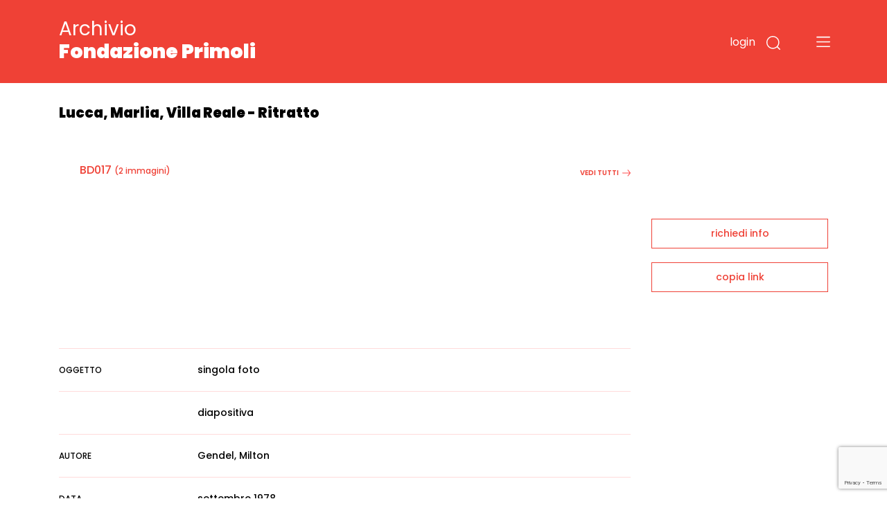

--- FILE ---
content_type: text/html; charset=utf-8
request_url: https://www.google.com/recaptcha/api2/anchor?ar=1&k=6LfHPCcpAAAAAL-B5emRlaLWKobFgBWX_-WB5JcF&co=aHR0cHM6Ly9hcmNoaXZpby5mb25kYXppb25lcHJpbW9saS5pdDo0NDM.&hl=en&v=PoyoqOPhxBO7pBk68S4YbpHZ&size=invisible&anchor-ms=20000&execute-ms=30000&cb=b7h67yhgvemb
body_size: 48611
content:
<!DOCTYPE HTML><html dir="ltr" lang="en"><head><meta http-equiv="Content-Type" content="text/html; charset=UTF-8">
<meta http-equiv="X-UA-Compatible" content="IE=edge">
<title>reCAPTCHA</title>
<style type="text/css">
/* cyrillic-ext */
@font-face {
  font-family: 'Roboto';
  font-style: normal;
  font-weight: 400;
  font-stretch: 100%;
  src: url(//fonts.gstatic.com/s/roboto/v48/KFO7CnqEu92Fr1ME7kSn66aGLdTylUAMa3GUBHMdazTgWw.woff2) format('woff2');
  unicode-range: U+0460-052F, U+1C80-1C8A, U+20B4, U+2DE0-2DFF, U+A640-A69F, U+FE2E-FE2F;
}
/* cyrillic */
@font-face {
  font-family: 'Roboto';
  font-style: normal;
  font-weight: 400;
  font-stretch: 100%;
  src: url(//fonts.gstatic.com/s/roboto/v48/KFO7CnqEu92Fr1ME7kSn66aGLdTylUAMa3iUBHMdazTgWw.woff2) format('woff2');
  unicode-range: U+0301, U+0400-045F, U+0490-0491, U+04B0-04B1, U+2116;
}
/* greek-ext */
@font-face {
  font-family: 'Roboto';
  font-style: normal;
  font-weight: 400;
  font-stretch: 100%;
  src: url(//fonts.gstatic.com/s/roboto/v48/KFO7CnqEu92Fr1ME7kSn66aGLdTylUAMa3CUBHMdazTgWw.woff2) format('woff2');
  unicode-range: U+1F00-1FFF;
}
/* greek */
@font-face {
  font-family: 'Roboto';
  font-style: normal;
  font-weight: 400;
  font-stretch: 100%;
  src: url(//fonts.gstatic.com/s/roboto/v48/KFO7CnqEu92Fr1ME7kSn66aGLdTylUAMa3-UBHMdazTgWw.woff2) format('woff2');
  unicode-range: U+0370-0377, U+037A-037F, U+0384-038A, U+038C, U+038E-03A1, U+03A3-03FF;
}
/* math */
@font-face {
  font-family: 'Roboto';
  font-style: normal;
  font-weight: 400;
  font-stretch: 100%;
  src: url(//fonts.gstatic.com/s/roboto/v48/KFO7CnqEu92Fr1ME7kSn66aGLdTylUAMawCUBHMdazTgWw.woff2) format('woff2');
  unicode-range: U+0302-0303, U+0305, U+0307-0308, U+0310, U+0312, U+0315, U+031A, U+0326-0327, U+032C, U+032F-0330, U+0332-0333, U+0338, U+033A, U+0346, U+034D, U+0391-03A1, U+03A3-03A9, U+03B1-03C9, U+03D1, U+03D5-03D6, U+03F0-03F1, U+03F4-03F5, U+2016-2017, U+2034-2038, U+203C, U+2040, U+2043, U+2047, U+2050, U+2057, U+205F, U+2070-2071, U+2074-208E, U+2090-209C, U+20D0-20DC, U+20E1, U+20E5-20EF, U+2100-2112, U+2114-2115, U+2117-2121, U+2123-214F, U+2190, U+2192, U+2194-21AE, U+21B0-21E5, U+21F1-21F2, U+21F4-2211, U+2213-2214, U+2216-22FF, U+2308-230B, U+2310, U+2319, U+231C-2321, U+2336-237A, U+237C, U+2395, U+239B-23B7, U+23D0, U+23DC-23E1, U+2474-2475, U+25AF, U+25B3, U+25B7, U+25BD, U+25C1, U+25CA, U+25CC, U+25FB, U+266D-266F, U+27C0-27FF, U+2900-2AFF, U+2B0E-2B11, U+2B30-2B4C, U+2BFE, U+3030, U+FF5B, U+FF5D, U+1D400-1D7FF, U+1EE00-1EEFF;
}
/* symbols */
@font-face {
  font-family: 'Roboto';
  font-style: normal;
  font-weight: 400;
  font-stretch: 100%;
  src: url(//fonts.gstatic.com/s/roboto/v48/KFO7CnqEu92Fr1ME7kSn66aGLdTylUAMaxKUBHMdazTgWw.woff2) format('woff2');
  unicode-range: U+0001-000C, U+000E-001F, U+007F-009F, U+20DD-20E0, U+20E2-20E4, U+2150-218F, U+2190, U+2192, U+2194-2199, U+21AF, U+21E6-21F0, U+21F3, U+2218-2219, U+2299, U+22C4-22C6, U+2300-243F, U+2440-244A, U+2460-24FF, U+25A0-27BF, U+2800-28FF, U+2921-2922, U+2981, U+29BF, U+29EB, U+2B00-2BFF, U+4DC0-4DFF, U+FFF9-FFFB, U+10140-1018E, U+10190-1019C, U+101A0, U+101D0-101FD, U+102E0-102FB, U+10E60-10E7E, U+1D2C0-1D2D3, U+1D2E0-1D37F, U+1F000-1F0FF, U+1F100-1F1AD, U+1F1E6-1F1FF, U+1F30D-1F30F, U+1F315, U+1F31C, U+1F31E, U+1F320-1F32C, U+1F336, U+1F378, U+1F37D, U+1F382, U+1F393-1F39F, U+1F3A7-1F3A8, U+1F3AC-1F3AF, U+1F3C2, U+1F3C4-1F3C6, U+1F3CA-1F3CE, U+1F3D4-1F3E0, U+1F3ED, U+1F3F1-1F3F3, U+1F3F5-1F3F7, U+1F408, U+1F415, U+1F41F, U+1F426, U+1F43F, U+1F441-1F442, U+1F444, U+1F446-1F449, U+1F44C-1F44E, U+1F453, U+1F46A, U+1F47D, U+1F4A3, U+1F4B0, U+1F4B3, U+1F4B9, U+1F4BB, U+1F4BF, U+1F4C8-1F4CB, U+1F4D6, U+1F4DA, U+1F4DF, U+1F4E3-1F4E6, U+1F4EA-1F4ED, U+1F4F7, U+1F4F9-1F4FB, U+1F4FD-1F4FE, U+1F503, U+1F507-1F50B, U+1F50D, U+1F512-1F513, U+1F53E-1F54A, U+1F54F-1F5FA, U+1F610, U+1F650-1F67F, U+1F687, U+1F68D, U+1F691, U+1F694, U+1F698, U+1F6AD, U+1F6B2, U+1F6B9-1F6BA, U+1F6BC, U+1F6C6-1F6CF, U+1F6D3-1F6D7, U+1F6E0-1F6EA, U+1F6F0-1F6F3, U+1F6F7-1F6FC, U+1F700-1F7FF, U+1F800-1F80B, U+1F810-1F847, U+1F850-1F859, U+1F860-1F887, U+1F890-1F8AD, U+1F8B0-1F8BB, U+1F8C0-1F8C1, U+1F900-1F90B, U+1F93B, U+1F946, U+1F984, U+1F996, U+1F9E9, U+1FA00-1FA6F, U+1FA70-1FA7C, U+1FA80-1FA89, U+1FA8F-1FAC6, U+1FACE-1FADC, U+1FADF-1FAE9, U+1FAF0-1FAF8, U+1FB00-1FBFF;
}
/* vietnamese */
@font-face {
  font-family: 'Roboto';
  font-style: normal;
  font-weight: 400;
  font-stretch: 100%;
  src: url(//fonts.gstatic.com/s/roboto/v48/KFO7CnqEu92Fr1ME7kSn66aGLdTylUAMa3OUBHMdazTgWw.woff2) format('woff2');
  unicode-range: U+0102-0103, U+0110-0111, U+0128-0129, U+0168-0169, U+01A0-01A1, U+01AF-01B0, U+0300-0301, U+0303-0304, U+0308-0309, U+0323, U+0329, U+1EA0-1EF9, U+20AB;
}
/* latin-ext */
@font-face {
  font-family: 'Roboto';
  font-style: normal;
  font-weight: 400;
  font-stretch: 100%;
  src: url(//fonts.gstatic.com/s/roboto/v48/KFO7CnqEu92Fr1ME7kSn66aGLdTylUAMa3KUBHMdazTgWw.woff2) format('woff2');
  unicode-range: U+0100-02BA, U+02BD-02C5, U+02C7-02CC, U+02CE-02D7, U+02DD-02FF, U+0304, U+0308, U+0329, U+1D00-1DBF, U+1E00-1E9F, U+1EF2-1EFF, U+2020, U+20A0-20AB, U+20AD-20C0, U+2113, U+2C60-2C7F, U+A720-A7FF;
}
/* latin */
@font-face {
  font-family: 'Roboto';
  font-style: normal;
  font-weight: 400;
  font-stretch: 100%;
  src: url(//fonts.gstatic.com/s/roboto/v48/KFO7CnqEu92Fr1ME7kSn66aGLdTylUAMa3yUBHMdazQ.woff2) format('woff2');
  unicode-range: U+0000-00FF, U+0131, U+0152-0153, U+02BB-02BC, U+02C6, U+02DA, U+02DC, U+0304, U+0308, U+0329, U+2000-206F, U+20AC, U+2122, U+2191, U+2193, U+2212, U+2215, U+FEFF, U+FFFD;
}
/* cyrillic-ext */
@font-face {
  font-family: 'Roboto';
  font-style: normal;
  font-weight: 500;
  font-stretch: 100%;
  src: url(//fonts.gstatic.com/s/roboto/v48/KFO7CnqEu92Fr1ME7kSn66aGLdTylUAMa3GUBHMdazTgWw.woff2) format('woff2');
  unicode-range: U+0460-052F, U+1C80-1C8A, U+20B4, U+2DE0-2DFF, U+A640-A69F, U+FE2E-FE2F;
}
/* cyrillic */
@font-face {
  font-family: 'Roboto';
  font-style: normal;
  font-weight: 500;
  font-stretch: 100%;
  src: url(//fonts.gstatic.com/s/roboto/v48/KFO7CnqEu92Fr1ME7kSn66aGLdTylUAMa3iUBHMdazTgWw.woff2) format('woff2');
  unicode-range: U+0301, U+0400-045F, U+0490-0491, U+04B0-04B1, U+2116;
}
/* greek-ext */
@font-face {
  font-family: 'Roboto';
  font-style: normal;
  font-weight: 500;
  font-stretch: 100%;
  src: url(//fonts.gstatic.com/s/roboto/v48/KFO7CnqEu92Fr1ME7kSn66aGLdTylUAMa3CUBHMdazTgWw.woff2) format('woff2');
  unicode-range: U+1F00-1FFF;
}
/* greek */
@font-face {
  font-family: 'Roboto';
  font-style: normal;
  font-weight: 500;
  font-stretch: 100%;
  src: url(//fonts.gstatic.com/s/roboto/v48/KFO7CnqEu92Fr1ME7kSn66aGLdTylUAMa3-UBHMdazTgWw.woff2) format('woff2');
  unicode-range: U+0370-0377, U+037A-037F, U+0384-038A, U+038C, U+038E-03A1, U+03A3-03FF;
}
/* math */
@font-face {
  font-family: 'Roboto';
  font-style: normal;
  font-weight: 500;
  font-stretch: 100%;
  src: url(//fonts.gstatic.com/s/roboto/v48/KFO7CnqEu92Fr1ME7kSn66aGLdTylUAMawCUBHMdazTgWw.woff2) format('woff2');
  unicode-range: U+0302-0303, U+0305, U+0307-0308, U+0310, U+0312, U+0315, U+031A, U+0326-0327, U+032C, U+032F-0330, U+0332-0333, U+0338, U+033A, U+0346, U+034D, U+0391-03A1, U+03A3-03A9, U+03B1-03C9, U+03D1, U+03D5-03D6, U+03F0-03F1, U+03F4-03F5, U+2016-2017, U+2034-2038, U+203C, U+2040, U+2043, U+2047, U+2050, U+2057, U+205F, U+2070-2071, U+2074-208E, U+2090-209C, U+20D0-20DC, U+20E1, U+20E5-20EF, U+2100-2112, U+2114-2115, U+2117-2121, U+2123-214F, U+2190, U+2192, U+2194-21AE, U+21B0-21E5, U+21F1-21F2, U+21F4-2211, U+2213-2214, U+2216-22FF, U+2308-230B, U+2310, U+2319, U+231C-2321, U+2336-237A, U+237C, U+2395, U+239B-23B7, U+23D0, U+23DC-23E1, U+2474-2475, U+25AF, U+25B3, U+25B7, U+25BD, U+25C1, U+25CA, U+25CC, U+25FB, U+266D-266F, U+27C0-27FF, U+2900-2AFF, U+2B0E-2B11, U+2B30-2B4C, U+2BFE, U+3030, U+FF5B, U+FF5D, U+1D400-1D7FF, U+1EE00-1EEFF;
}
/* symbols */
@font-face {
  font-family: 'Roboto';
  font-style: normal;
  font-weight: 500;
  font-stretch: 100%;
  src: url(//fonts.gstatic.com/s/roboto/v48/KFO7CnqEu92Fr1ME7kSn66aGLdTylUAMaxKUBHMdazTgWw.woff2) format('woff2');
  unicode-range: U+0001-000C, U+000E-001F, U+007F-009F, U+20DD-20E0, U+20E2-20E4, U+2150-218F, U+2190, U+2192, U+2194-2199, U+21AF, U+21E6-21F0, U+21F3, U+2218-2219, U+2299, U+22C4-22C6, U+2300-243F, U+2440-244A, U+2460-24FF, U+25A0-27BF, U+2800-28FF, U+2921-2922, U+2981, U+29BF, U+29EB, U+2B00-2BFF, U+4DC0-4DFF, U+FFF9-FFFB, U+10140-1018E, U+10190-1019C, U+101A0, U+101D0-101FD, U+102E0-102FB, U+10E60-10E7E, U+1D2C0-1D2D3, U+1D2E0-1D37F, U+1F000-1F0FF, U+1F100-1F1AD, U+1F1E6-1F1FF, U+1F30D-1F30F, U+1F315, U+1F31C, U+1F31E, U+1F320-1F32C, U+1F336, U+1F378, U+1F37D, U+1F382, U+1F393-1F39F, U+1F3A7-1F3A8, U+1F3AC-1F3AF, U+1F3C2, U+1F3C4-1F3C6, U+1F3CA-1F3CE, U+1F3D4-1F3E0, U+1F3ED, U+1F3F1-1F3F3, U+1F3F5-1F3F7, U+1F408, U+1F415, U+1F41F, U+1F426, U+1F43F, U+1F441-1F442, U+1F444, U+1F446-1F449, U+1F44C-1F44E, U+1F453, U+1F46A, U+1F47D, U+1F4A3, U+1F4B0, U+1F4B3, U+1F4B9, U+1F4BB, U+1F4BF, U+1F4C8-1F4CB, U+1F4D6, U+1F4DA, U+1F4DF, U+1F4E3-1F4E6, U+1F4EA-1F4ED, U+1F4F7, U+1F4F9-1F4FB, U+1F4FD-1F4FE, U+1F503, U+1F507-1F50B, U+1F50D, U+1F512-1F513, U+1F53E-1F54A, U+1F54F-1F5FA, U+1F610, U+1F650-1F67F, U+1F687, U+1F68D, U+1F691, U+1F694, U+1F698, U+1F6AD, U+1F6B2, U+1F6B9-1F6BA, U+1F6BC, U+1F6C6-1F6CF, U+1F6D3-1F6D7, U+1F6E0-1F6EA, U+1F6F0-1F6F3, U+1F6F7-1F6FC, U+1F700-1F7FF, U+1F800-1F80B, U+1F810-1F847, U+1F850-1F859, U+1F860-1F887, U+1F890-1F8AD, U+1F8B0-1F8BB, U+1F8C0-1F8C1, U+1F900-1F90B, U+1F93B, U+1F946, U+1F984, U+1F996, U+1F9E9, U+1FA00-1FA6F, U+1FA70-1FA7C, U+1FA80-1FA89, U+1FA8F-1FAC6, U+1FACE-1FADC, U+1FADF-1FAE9, U+1FAF0-1FAF8, U+1FB00-1FBFF;
}
/* vietnamese */
@font-face {
  font-family: 'Roboto';
  font-style: normal;
  font-weight: 500;
  font-stretch: 100%;
  src: url(//fonts.gstatic.com/s/roboto/v48/KFO7CnqEu92Fr1ME7kSn66aGLdTylUAMa3OUBHMdazTgWw.woff2) format('woff2');
  unicode-range: U+0102-0103, U+0110-0111, U+0128-0129, U+0168-0169, U+01A0-01A1, U+01AF-01B0, U+0300-0301, U+0303-0304, U+0308-0309, U+0323, U+0329, U+1EA0-1EF9, U+20AB;
}
/* latin-ext */
@font-face {
  font-family: 'Roboto';
  font-style: normal;
  font-weight: 500;
  font-stretch: 100%;
  src: url(//fonts.gstatic.com/s/roboto/v48/KFO7CnqEu92Fr1ME7kSn66aGLdTylUAMa3KUBHMdazTgWw.woff2) format('woff2');
  unicode-range: U+0100-02BA, U+02BD-02C5, U+02C7-02CC, U+02CE-02D7, U+02DD-02FF, U+0304, U+0308, U+0329, U+1D00-1DBF, U+1E00-1E9F, U+1EF2-1EFF, U+2020, U+20A0-20AB, U+20AD-20C0, U+2113, U+2C60-2C7F, U+A720-A7FF;
}
/* latin */
@font-face {
  font-family: 'Roboto';
  font-style: normal;
  font-weight: 500;
  font-stretch: 100%;
  src: url(//fonts.gstatic.com/s/roboto/v48/KFO7CnqEu92Fr1ME7kSn66aGLdTylUAMa3yUBHMdazQ.woff2) format('woff2');
  unicode-range: U+0000-00FF, U+0131, U+0152-0153, U+02BB-02BC, U+02C6, U+02DA, U+02DC, U+0304, U+0308, U+0329, U+2000-206F, U+20AC, U+2122, U+2191, U+2193, U+2212, U+2215, U+FEFF, U+FFFD;
}
/* cyrillic-ext */
@font-face {
  font-family: 'Roboto';
  font-style: normal;
  font-weight: 900;
  font-stretch: 100%;
  src: url(//fonts.gstatic.com/s/roboto/v48/KFO7CnqEu92Fr1ME7kSn66aGLdTylUAMa3GUBHMdazTgWw.woff2) format('woff2');
  unicode-range: U+0460-052F, U+1C80-1C8A, U+20B4, U+2DE0-2DFF, U+A640-A69F, U+FE2E-FE2F;
}
/* cyrillic */
@font-face {
  font-family: 'Roboto';
  font-style: normal;
  font-weight: 900;
  font-stretch: 100%;
  src: url(//fonts.gstatic.com/s/roboto/v48/KFO7CnqEu92Fr1ME7kSn66aGLdTylUAMa3iUBHMdazTgWw.woff2) format('woff2');
  unicode-range: U+0301, U+0400-045F, U+0490-0491, U+04B0-04B1, U+2116;
}
/* greek-ext */
@font-face {
  font-family: 'Roboto';
  font-style: normal;
  font-weight: 900;
  font-stretch: 100%;
  src: url(//fonts.gstatic.com/s/roboto/v48/KFO7CnqEu92Fr1ME7kSn66aGLdTylUAMa3CUBHMdazTgWw.woff2) format('woff2');
  unicode-range: U+1F00-1FFF;
}
/* greek */
@font-face {
  font-family: 'Roboto';
  font-style: normal;
  font-weight: 900;
  font-stretch: 100%;
  src: url(//fonts.gstatic.com/s/roboto/v48/KFO7CnqEu92Fr1ME7kSn66aGLdTylUAMa3-UBHMdazTgWw.woff2) format('woff2');
  unicode-range: U+0370-0377, U+037A-037F, U+0384-038A, U+038C, U+038E-03A1, U+03A3-03FF;
}
/* math */
@font-face {
  font-family: 'Roboto';
  font-style: normal;
  font-weight: 900;
  font-stretch: 100%;
  src: url(//fonts.gstatic.com/s/roboto/v48/KFO7CnqEu92Fr1ME7kSn66aGLdTylUAMawCUBHMdazTgWw.woff2) format('woff2');
  unicode-range: U+0302-0303, U+0305, U+0307-0308, U+0310, U+0312, U+0315, U+031A, U+0326-0327, U+032C, U+032F-0330, U+0332-0333, U+0338, U+033A, U+0346, U+034D, U+0391-03A1, U+03A3-03A9, U+03B1-03C9, U+03D1, U+03D5-03D6, U+03F0-03F1, U+03F4-03F5, U+2016-2017, U+2034-2038, U+203C, U+2040, U+2043, U+2047, U+2050, U+2057, U+205F, U+2070-2071, U+2074-208E, U+2090-209C, U+20D0-20DC, U+20E1, U+20E5-20EF, U+2100-2112, U+2114-2115, U+2117-2121, U+2123-214F, U+2190, U+2192, U+2194-21AE, U+21B0-21E5, U+21F1-21F2, U+21F4-2211, U+2213-2214, U+2216-22FF, U+2308-230B, U+2310, U+2319, U+231C-2321, U+2336-237A, U+237C, U+2395, U+239B-23B7, U+23D0, U+23DC-23E1, U+2474-2475, U+25AF, U+25B3, U+25B7, U+25BD, U+25C1, U+25CA, U+25CC, U+25FB, U+266D-266F, U+27C0-27FF, U+2900-2AFF, U+2B0E-2B11, U+2B30-2B4C, U+2BFE, U+3030, U+FF5B, U+FF5D, U+1D400-1D7FF, U+1EE00-1EEFF;
}
/* symbols */
@font-face {
  font-family: 'Roboto';
  font-style: normal;
  font-weight: 900;
  font-stretch: 100%;
  src: url(//fonts.gstatic.com/s/roboto/v48/KFO7CnqEu92Fr1ME7kSn66aGLdTylUAMaxKUBHMdazTgWw.woff2) format('woff2');
  unicode-range: U+0001-000C, U+000E-001F, U+007F-009F, U+20DD-20E0, U+20E2-20E4, U+2150-218F, U+2190, U+2192, U+2194-2199, U+21AF, U+21E6-21F0, U+21F3, U+2218-2219, U+2299, U+22C4-22C6, U+2300-243F, U+2440-244A, U+2460-24FF, U+25A0-27BF, U+2800-28FF, U+2921-2922, U+2981, U+29BF, U+29EB, U+2B00-2BFF, U+4DC0-4DFF, U+FFF9-FFFB, U+10140-1018E, U+10190-1019C, U+101A0, U+101D0-101FD, U+102E0-102FB, U+10E60-10E7E, U+1D2C0-1D2D3, U+1D2E0-1D37F, U+1F000-1F0FF, U+1F100-1F1AD, U+1F1E6-1F1FF, U+1F30D-1F30F, U+1F315, U+1F31C, U+1F31E, U+1F320-1F32C, U+1F336, U+1F378, U+1F37D, U+1F382, U+1F393-1F39F, U+1F3A7-1F3A8, U+1F3AC-1F3AF, U+1F3C2, U+1F3C4-1F3C6, U+1F3CA-1F3CE, U+1F3D4-1F3E0, U+1F3ED, U+1F3F1-1F3F3, U+1F3F5-1F3F7, U+1F408, U+1F415, U+1F41F, U+1F426, U+1F43F, U+1F441-1F442, U+1F444, U+1F446-1F449, U+1F44C-1F44E, U+1F453, U+1F46A, U+1F47D, U+1F4A3, U+1F4B0, U+1F4B3, U+1F4B9, U+1F4BB, U+1F4BF, U+1F4C8-1F4CB, U+1F4D6, U+1F4DA, U+1F4DF, U+1F4E3-1F4E6, U+1F4EA-1F4ED, U+1F4F7, U+1F4F9-1F4FB, U+1F4FD-1F4FE, U+1F503, U+1F507-1F50B, U+1F50D, U+1F512-1F513, U+1F53E-1F54A, U+1F54F-1F5FA, U+1F610, U+1F650-1F67F, U+1F687, U+1F68D, U+1F691, U+1F694, U+1F698, U+1F6AD, U+1F6B2, U+1F6B9-1F6BA, U+1F6BC, U+1F6C6-1F6CF, U+1F6D3-1F6D7, U+1F6E0-1F6EA, U+1F6F0-1F6F3, U+1F6F7-1F6FC, U+1F700-1F7FF, U+1F800-1F80B, U+1F810-1F847, U+1F850-1F859, U+1F860-1F887, U+1F890-1F8AD, U+1F8B0-1F8BB, U+1F8C0-1F8C1, U+1F900-1F90B, U+1F93B, U+1F946, U+1F984, U+1F996, U+1F9E9, U+1FA00-1FA6F, U+1FA70-1FA7C, U+1FA80-1FA89, U+1FA8F-1FAC6, U+1FACE-1FADC, U+1FADF-1FAE9, U+1FAF0-1FAF8, U+1FB00-1FBFF;
}
/* vietnamese */
@font-face {
  font-family: 'Roboto';
  font-style: normal;
  font-weight: 900;
  font-stretch: 100%;
  src: url(//fonts.gstatic.com/s/roboto/v48/KFO7CnqEu92Fr1ME7kSn66aGLdTylUAMa3OUBHMdazTgWw.woff2) format('woff2');
  unicode-range: U+0102-0103, U+0110-0111, U+0128-0129, U+0168-0169, U+01A0-01A1, U+01AF-01B0, U+0300-0301, U+0303-0304, U+0308-0309, U+0323, U+0329, U+1EA0-1EF9, U+20AB;
}
/* latin-ext */
@font-face {
  font-family: 'Roboto';
  font-style: normal;
  font-weight: 900;
  font-stretch: 100%;
  src: url(//fonts.gstatic.com/s/roboto/v48/KFO7CnqEu92Fr1ME7kSn66aGLdTylUAMa3KUBHMdazTgWw.woff2) format('woff2');
  unicode-range: U+0100-02BA, U+02BD-02C5, U+02C7-02CC, U+02CE-02D7, U+02DD-02FF, U+0304, U+0308, U+0329, U+1D00-1DBF, U+1E00-1E9F, U+1EF2-1EFF, U+2020, U+20A0-20AB, U+20AD-20C0, U+2113, U+2C60-2C7F, U+A720-A7FF;
}
/* latin */
@font-face {
  font-family: 'Roboto';
  font-style: normal;
  font-weight: 900;
  font-stretch: 100%;
  src: url(//fonts.gstatic.com/s/roboto/v48/KFO7CnqEu92Fr1ME7kSn66aGLdTylUAMa3yUBHMdazQ.woff2) format('woff2');
  unicode-range: U+0000-00FF, U+0131, U+0152-0153, U+02BB-02BC, U+02C6, U+02DA, U+02DC, U+0304, U+0308, U+0329, U+2000-206F, U+20AC, U+2122, U+2191, U+2193, U+2212, U+2215, U+FEFF, U+FFFD;
}

</style>
<link rel="stylesheet" type="text/css" href="https://www.gstatic.com/recaptcha/releases/PoyoqOPhxBO7pBk68S4YbpHZ/styles__ltr.css">
<script nonce="hBdRMI1tZ7mIZTiMHIqnjw" type="text/javascript">window['__recaptcha_api'] = 'https://www.google.com/recaptcha/api2/';</script>
<script type="text/javascript" src="https://www.gstatic.com/recaptcha/releases/PoyoqOPhxBO7pBk68S4YbpHZ/recaptcha__en.js" nonce="hBdRMI1tZ7mIZTiMHIqnjw">
      
    </script></head>
<body><div id="rc-anchor-alert" class="rc-anchor-alert"></div>
<input type="hidden" id="recaptcha-token" value="[base64]">
<script type="text/javascript" nonce="hBdRMI1tZ7mIZTiMHIqnjw">
      recaptcha.anchor.Main.init("[\x22ainput\x22,[\x22bgdata\x22,\x22\x22,\[base64]/[base64]/[base64]/[base64]/[base64]/UltsKytdPUU6KEU8MjA0OD9SW2wrK109RT4+NnwxOTI6KChFJjY0NTEyKT09NTUyOTYmJk0rMTxjLmxlbmd0aCYmKGMuY2hhckNvZGVBdChNKzEpJjY0NTEyKT09NTYzMjA/[base64]/[base64]/[base64]/[base64]/[base64]/[base64]/[base64]\x22,\[base64]\\u003d\x22,\x22w5Epw6xkw6LCocOBwq85w7TCkcKHwrfDq8K7EMOKw6oTQXNcVsKpcEPCvmzCnAjDl8KwXGoxwqt2w6UTw73CsABfw6XChsK2wrctPsOjwq/DpDoBwoR2eXnCkGgyw5xWGBVuRyXDnyFbN35hw5dHw5FZw6HCg8ODw6fDpmjDvzdrw6HCknRWWCfCmcOIeRIxw6l0YjbCosO3wrbDsnvDmMK+woZiw7TDicOMDMKHw5kQw5PDucO2QsKrAcKLw7/CrRPChMOaY8Knw696w7ASQsOgw4MNwrYpw77DkSzDpHLDvQ5wesKvdsKENsKaw40PX2U5N8KoZQnCnT5uPcKbwqVuCCYpwrzDlFfDq8KbTMOMwpnDpX/DncOQw73CnmIRw5fChGDDtMO3w5JIUsKdDcOQw7DCvVZEF8KLw5o7EMOVw6Bewp1sBXJowq7Cr8Ogwq85bsOsw4bCmQ99W8Oiw6YWNcK8wrdVGMOxwqPCjnXCkcOBZsOJJ1fDpSAZw7/Col/[base64]/DtiUtw5Ykw7N9wqnCkjc0w54OwpRnw6TCjsKxwrtdGwFeIH0gBWTCt0LCoMOEwqBGw6BVBcOlwq1/SA1iw4EKw63Dj8K2wpRZJGLDr8KOD8ObY8KYw6DCmMO5P3/[base64]/CpyHCqcOhw5A+OT4Sw61tPcKKYcKJw6HCoF7Csx3CqS/DnsOXw73DgcKaSMOXFcO/w5tuwo0WMEJXa8OjEcOHwpsiU05sAEY/asKWD2l0azbDh8KDwrswwo4KAC3DvMOKXsOzFMKpw57Du8KPHCZ4w7TCuzV8wo1PAMKsTsKgwqbCnGPCv8OKXcK6wqFjZx/Ds8Omw7Z/[base64]/ClillQXLCkxHCtsKKwqDDrcOUw7VwdWnDncOWw63Dhk8ywo0mJ8KRw7/[base64]/CiMKpw7DCtMK3Hg3CkcKiw4DDvsOpKjFackHDrsOXMlHCkgFJwpwDw61cDCnDhMOGwoR+IXEjJMO6w4NbLMKcw5wnEUomGALDkGMMdcO6wq59wq7CmXzCqsOzwppkQMKIQWVRA14sw6HDiMOWWsKWw6nDvjsRZWjCg08qwo9vw63CpXxDTDxvwoLCjAc/aTgVC8O/WcOTwos1worDtijDpiJtw5PDhBMDw43CiB04C8OSwrN+w6/DgsOow6DChsKCZMO4w5XCjFtaw7cLw6NuBMKRa8KFwp85VsOGwoUlwrYARsOPw50bGD/DtsOpwpA/w5QBTMKhA8OMwp/CvMOjah1VcyfCmiLCqQTDg8KVYMOPwqjCt8OnPgQpDTHCuiAwJRNSEMKyw7kYwrodS0UjFMOnwqkDc8O8wrt2RsOJw74pw5vCnAnChihoBMKKwoLCtcKWw57Dh8OJw4TDlMK2w7XCrcK4w7Rkw6ZjKsOORMKpw6Jsw4rCiS5TAmQRBsOaARBnS8K1HxjDiQNle3Uiwq/CjsOIw4bCnMKdeMOmLcKKU25iw6BcwojCq3kQQcKefXHDiFDCgsKEBELCjsKiFcO5Zy9JFsOvC8OsFFPDsBRJwo4YwrclaMOCw4fCs8KMwqrCn8Ojw6pfwqtYw5HCq3DCs8OuwrzCtDHClcOAwq4SWsKFGRXCj8O5M8KdRsKiwpHClzzCgMK9bMK5JUgHw7/Dn8Kgw7wkH8KOw5PCszjDhsKoFsKjw6Jew5jChsOlw7PCtQESw64mw77DhMOIEcKAw4fCi8KLZcO0MAdfw6dAwpNawrnDjTvCtcOeJjMVw7DDosKkVwU4w4DClsOHw6gkwpPDoMO1w6zDnzNGcUrCiQUywp/DvMOQJzHCjcOoQ8KQJsOYwrfCnkwtwpHDgkQ0NRjDi8OQJj0ObwoFwqxcw5xvEcKxdMK9cz4FHi/Dh8KLeCQuwowNw4hLEsONc148wo/Djhplw43CgFZ9wprCgcKLRS1SaGgSFTswwqrDkcOKwp5rwpnDkUnDocKjDMKRNF/Du8KZZsK2wrrCpwXCo8O+XcKqQEvCtz7DjsO6F3DCvynDh8OKTsKVFQg2SggUBFXDlMOQw40ywrJUBiNdw5XCkMKSw4bDjcKxwoPCjDJ+PMOOPVvDowlew6TCjMOBVsOYwpjDphLDlMKcwqtkGcOlwqnDrcK6aCYSTsKnw6DCvic/bV5sw7bDp8K4w7Y8QxnCmsK3w5zDhsK4wp3Ciiw2w4hnw7XDvzfDvMO8ZHJLIWQEw6ZEZMK7w75cRVjDkcK/wqzDlgoFHMKdJ8KawqQvw6d2HsKCFkDDpikRY8OVw5dewooWY31mwptIb0rDsD3Dl8KHw6hQI8O6f2XCuMKxw77CsQ/DrcOow5PCpMO/[base64]/DjhUYLMK+HFXCnsKPw65twohew5w8wp7CiMK5wpzCmVHDpX4cX8OgdCVVXxDCoHgOw7jDnVTCkMOAAx8ew5MkPVJfw5nCvMO3BFDCq2cEe8OEc8KRLMK+SMO9w4x9w6TClnoKBEbCg2HCqUDDh31EScO/w69iFcKMJWAqw4zDvsKFZwZTX8OXe8KawrLDtnzCqAITaXV1w4DCs3PDl1TDhH55DSFOw4jCmxLCs8Oww7Vyw5J9QSRtw7BhTnh6LcKSw4sxw41Cw50fw53Cv8Kew47DrUXDtWfDkcOVWWtCHU/CnMOqw7zCvEbDrXBJciXCjMO+GMO4wrFRasKKwqjDjMKEPcOoeMKdwq51w4l4w6kfwrTCr0vDlWcQTcOSw4Zww45Kd1RPw59/woXDqsO9w6vDu0M5asKGw5zCn1dhwqzDusOpbcOZdUHCh3HCjwDCisK9DXLDvsOxK8Osw5JaDhUQUVLDuMOvdG3Dp10FfxABPQjDslbDvMKoF8KnJ8KUXlzDvDfCrg/Dpk5NwoAWXsOUaMO/wqrCnVkxFHDCvcKUJQlYw6hwwqwQw7U7SzMuwrc+OlTCo3fClWh9wqPCk8KPwrdsw7nDpsOaZW81ScK6R8Owwr1ncsOhw5hBPXEiw6fChiIjdsObWsKgIMOkwr0KOcKMw73CvzkuIh0QdMOQLsK1w4ciHUnDllIAD8OBwrPDlFHDt2J6wqPDuzbCjcK/w4bDmQkVfFxXUMO+wp8SD8KowqjDrcKAwpXDlkA6w7RfL0RoPsKQw47Ci3YbRcKSwobCqWVgAkDCkWoaXsOiOcKpRz/DvcOhdMKlwpEYwpnDoDDDihdrJQRDdkTDpcOtTnnDg8KkDsK/[base64]/[base64]/[base64]/CvVdGfH3CsMOOSBoRfsKew4EDPVfCs8OQwrjCpjtKw7AzYnQswpIaw7rCpMKOwrQjwrfCgMOvwqt0woAgw5x3IkTDpjJOMBNhw7EjfF9DBMKrwpXDkSJSYFkXwq3DusKBBVEGMQUlwqzDkcOewrXCk8OHw7MTw4LDl8KawpNOX8Oew7/Dq8Kbwq7ClnRWw67CocKoM8OPPMKmw5rDl8KbV8OWbnYpTBXDiAp+wrEvwqzDmw7Dv27CtsKJwofDpjbCtMOaGy7DnC5qwpgPNcOwJHrConrClnRvO8O4EyTCiDB3w4LCqQAQw4PCg1XDpklOw5hcfDg8wocWwohUQTPDomI6cMO/w7ZWw6zDtcKoX8O6c8Kyw6zDrMOqZHBmw57DhcKHw41Nw67DsHvCmcOmwopfwrBXwozDjsO/w6NlaSHDuA4dwo8jw6HDqcOiwrU+OFdqw5cyw5jDl1XCrcOmw5R9w70pwrMuUMO7wpbCnFRIwoUdNk0Qw4XDq3jChg9rw4EEw4/[base64]/NsOZImPDusO0d2zCk8O/w5/Cj8O8J8KPNcKGXHU+GxHDm8KsZRXCqsKgwrzCt8OyZH3Cp0MYVsKVIXrDpMKqw4oxcsOMw4hFUMKaR8K0wqvDscKiwqHDscO0wpl6M8ObwqYEdiEkwqDDt8O7EE0eRx1Uw5YxwrpTIsKAIcK/[base64]/DrTXDl1BcB8Knw5bCq8OTw4TDk8KkC8Omw7XDj3fCosOOwoTDi0QgDMOMwq9Gwrglw75/wp0qw6kowqlfWFlvEMOTYsOYw7URfcO8wqbCq8Kcw5HDnsOkG8KKP0fCu8KiDXRWBcOHIWfDg8O7P8OdDjsjKsOIBSYQw6HCvGQWRMKuw5YUw5DCpMOXwqjCv8K4w6/CsD/CpAbCkcKrI3VFbxV/wrPCqXXDvXnChRXDtsKvw5YSwqs1w65vAUlcd0PCrkoNw7A/w55NwoTDviPDk3PDuMK6Dghyw4DDmsKbw7/[base64]/wrHCizvDmcO5ZiHDqcKzJVbDhjHCiBkUw7HDggcdwqAnw7fCg2ERwp4tSMKlBsKAwqbClj0ew5PChMOYdMKnw4Muw5xnwq/DuQdWNg7ComTCscOww6DCl0zCt3I+NVgVCcKswrdPwqbDpsK3wq3CoVTCpVURwpQEYsKBwrjDhMKyw6HCrh8UwpNZMsK1wq7CoMO8UFwywoIgBMOoeMKnw5wNfyLDtnoTw7nCucKuZW81eDbCo8OLT8KKw5bDo8KIJcKTw6VuNcOmVAjDu0bDnMKvTsOkw7/CnMKcwo5GTT8Rw4QMfTzDpsKuw75pATbDpAvClMKHwpw1eixYw4PDoCN5wokYFHbDmsOMw4TCgWtuw6BtwpfCnznDtV1nw5vDiy3DpcKpw7wXasKpw77DnE7CljzDkMO/[base64]/DjCrChmFAFMKxwqfCmRnCusK3CMKoPcKzw5MRwqJnD0lzFGvDisOTE2DDg8OTwobCpsK4OUcLQsK6w7QrwpfDpVkES1pvwoQnwpAYL1sPKsO1w782e1DCoxvCqgY/w5DDt8Oaw6Y/w47DqDQUw6zCvMKrRcOaMGkqWnsqw7HDrTTDnWtEdh7DoMO9ZMKQw6IPw7dYIcOPwoHDnxjDqkt2w5INRMOLQ8Osw5zCpHp/wop+UiHDmcKIw5TDlVDDscOowq5yw6wIDlLCi2l9VmHCnk/[base64]/DkMKpw7bDq1BgK8KyJcKlw4vDsUrDt8OhRcK3w4PDisKdAFpDwrzCqnjDrj7CoG1vf8Oae3ldYcKow5TCn8KeOkDDvSzCiTHCjcKtwqQowrEDIMOXw5rDgcKMw4Ebwr80GMOPOBs7wosHKXXDqcKID8O9w7fCsj0TNgjDojPDgMKsw5LChcOPwr/DlioNw7HDiBTCicOswq03wr7DtlxSfsKuAsK5w5rCosO4KQrCs2dkw43CuMOEw7dqw4HDgkfDqsKgQCFBLRYLQA8yVcKWw7jCqhtyQ8O7w60WKMKCP3bCksKbw53Dn8KXwqNOLFcMNFltej1sCsOAw58vCwnDlsOpBcOow6IuflnDkj/ClF7DhsKWwo7DmgdmWlMMw7hnMwXDrgRhwqcWO8Kpw6XDtWvCv8Oxw4FdwrTDpsK5XcOxPGHDlcKnw5vDq8OvD8Oyw6XCocO+w4Yrwp5lw6h/wofDisOdw58Sw5TCqsKZw43CvBxoIMOmecO4TE/[base64]/DtlbChBbCtkPDgEzDpMKdbT0Mw48pw6YGE8KwU8KgAS1sFhrCqAXDrzLCk2/CpmfDmcKwwqZSwrfDvMK0EknDrQjCvsK2GADCv2zDjcK1w7A9FsKuHlRmwoPCjWXDpCvDo8KvBMOewqjDpA8DamPCvg/Cm2XCqA4BYXTCucOtwo9Aw7DDusOoXx3Cr2YDHkfClcOPwozDkhHDpcODGSHDtcOgOn9Bw6dEw7XDr8KyYh/CtcO5MEwwQ8KZYgXCmhXCtcOaMzvDqwMsNMOMwrrChsOnKcOEwp7Cp1sQwodOw61yDCTCiMOHBcKAwploFG9MCjNiAsKDDSZcSQDDsSVfLRJiwoLCvC7CiMKWw6vDksOSw7MYLC/[base64]/DnsORw4TDgTHDm8OkWsOMw6k/NiVJcDHDhycYwpvDgMOWQRvDg8KrPxJgYMKDw6PCtsO/w4LDmRDDssOLF1HCqcKuw6AIwrjCnRPDjsKdCMOvw69lFjQnw5bDhzxzMELDtABmRBYPwrsew4rDnMOewrUvEiElMDc+wrXDpkDCtG8vNsKfUDXDicOuZTPDpAPDqMKTQxRhfMKHw5jCn18fw7TDnMO9acOSw7XCl8O6w7tKw5bDnsK0TyrCpGxkwp/[base64]/w5oFwq8VfBPCrmLCoTEiwotGwojDqsOJwrrCvMO7BjF1wqw1QMKdXHoZIBfCqEscXQB8woEoV2xnY2R/S2NONREWw4QdEWjClMOcUsKuwpfDixLDocO6TcK7TzVEw43DrMKdQUIHwrkwasOGw7XCqiXDrcKgcCfCssKRw4DDjMO8w6I/[base64]/CuMOGwq7DhUITU2PCiMOEw4rCm8OtwrjCixFhwpHDkMKswrZjw7h0wp0hNgw4w4zDkMOTARjCnMKhUy/[base64]/CssKYDgHCpcO/W2fDig8PwqkZFMKdCsOdPsKzwoAew4/Ct3dzwp1pwpoqw7VzwqdTVMKhM0RXwqNpwod6FA7CrsOEw6/CpyNcw6dWWMOBw5XDucKBdx9QwqvChWrCjgbDrMKNaTwDwrLDvGYjwrnCrQlfHGnDjcOfw5kmwp3CgMKOwqoNwo9AIsOqw5nCiX/CmcO9wrvDvcOOwrpBw74hBSPCgAhbwopYw7tGKyPCtQUfAsOFSjsTex/DhMKHwpnDqnjCqMO7w4ZAFsKMDsKiwq45w6rDhcKeYMKPwrhPw7Ncw75/XkLDuhl4wpguw5ERwr/CqcO/FcOew4LClDwAwrM9ZMOxH2bCm0IVw64/GlQ0w7TCqkBhRcKnacKIQMKpDsKTV0PCqCjDhcOAB8KSPiDCh0nDscKnPsOEw79sf8KMDcKdw4TCocObwpALOMONwqnDuRPCrcOVwr/DscOKHEw5HynDuWnDnQMjA8OXGCDDjMKBw48fKC1HwpnCgMKIXjTCnFpmw7PCrD5tWMKXf8Ohw6BLwrRXYllQwoPDvRjCosOHW2wgWUYbGmTDt8O+ETLCgRHCuksnT8Ocw77CrcKTLEdPwosXwqPCizYaRF/CrD1Cwp5dwplibAsdJ8Ozwo/ChcK8woFhw5TCr8KPJAnCpsOgwphowrzCk0nCrcOcHFzCv8KRw6d2w5YNwpTCr8KKwrkzw5TCnHvDusORwrVnGhjClMKjPDHDgnJoWVDCt8O0dsKBYcO+w4lZF8KCwphQZWdBCQfCgyVxOThbwqBcc3c/Tz41Pjwkw6AXw78UwqE3wrfCvgUuw4g5w6tgQcOMw68qDMKDKsOjw5BowrBga05WwqRFJsKxw65Sw5PDo3NGw4NkVcK1fWlIwp/[base64]/B8KcC8KwwrQyc2nDrsOxLcOnYh/Dt3fCscKDw4LClm5EwoMBwrIDw4DDtinDt8OCFSN5wpwGwp/CiMKTw6zCosK7wpJ4wojCkcKLwonDicO1wr3DjE/DlHhePG9iwo7Dk8OZwq0xT1oyVxjDgwEFNcKsw7kNw7/Dh8KKw4PCvcOlw6wzw4YbSsOZwrADw617LMK3wpTCvmLDisOFwpPDuMKcIMKXaMKIw4piIcOSVMO0aGfCkcKQw4DDjhLDrcK7wqMWwo/[base64]/CvzzDnW/ChcOmw69VP0JmIcOnwrE1NMOAwpPDmcOIUmjDusOWSsOiwqfCuMK4aMKLHw0vUAPCssOvWsKFZUVZw4/DmhYaPsO9CQtXwozDhMOTSmbCsMKyw5Q2BMKTbcOLwpdDw6hEcMOCw4QbIQ5cSllydkfCrMKmFMKeE3/Dt8KgAsKOQ1ohwrLCv8OEa8O3VirCqMOow7A/J8K5w51gwp8BDCNpCsK9FXzDs1/Cs8O5JMKsMwfDoMKvwrdBwpEiwrHDvMOBwqfDoSoEw44MwpQidcKmAcOGQxYRJMK0w4bDmSZpKH/[base64]/[base64]/fMK1Vjx3QMKSw6nDn8Oyw47Cr8KZciltUMOfAHV/wpvDqcKnwrPCqcKKPMO8TCltTDYJclhdVMOZY8KWwoHCrMKXwqcNwonCucOiw4BYUsOQYsOPe8Oqw4pgw6/DjsOgwoTDgsOJwpM6IWrCilfCt8Ofej3Cl8Olw5bDgRbDh1fCkcKOwpt9K8Ofd8O9wp3CryPDrAhLwqrDt8KoUcOUw7TDsMKGw7pSSsKow43Co8O8D8Kzw4UNLsKiLRjDlcKiw6XCoxUkw43DlsOUbn7DsVjDkcOBw6Vlw7ggdMKtw61/PsORSBbDgsKPBRLDoHTDqV5QbsOoNULDp0rDtAXDjy3DhGHCkV9QfsKJT8OHwrPDvMKkw57CnyvDmhLDv07Cs8Omw4xYak7DsgLDnE7CoMOWG8Ozw4tEwoQ3fsKSc3d6w6JYSUNlwq7ChcKnMcKNEz/DiGjCqcOWwqTCuAB7wrTCt1/DilgaOgvDhkMjcDvCr8O3A8O5w4kPw5Uzw6AZYRFuFnrCvsKQw7fCmE9hw7zDqBHDtBTDl8KOw7I6EDIJcMKQw6HDn8KjTsOEw7RWwqlXwpgCGsK+wrE8w58KwqkaN8OPF3hVGsKpw6wNwo/DlcOqwqYCw4DDqg7DjBLDp8OWXS88B8OnYsOpYQ85wqdswqtCwo0TwrASw73ChTLDmMOGMcOKw5FEw7jCt8KyccORw6fDkQBfSw7DmyjCpMKyK8KVPMOuEwxSw6U/w5XCkl0DwrnDuV9NDMORMnXCkcOAJ8OPaVRbFsOaw7sJw7kxw5fDmBrDky12w4YRQEHCjsOuw7jDscK1wqEPa3kZw5lkwoHDhcO0w484wqYAwo7CnRk3w693w4hnw5Yiw4hlw6PCnMKTQlnCuXNZw7RqeyAhwp/CnsOlA8KrFU/DncKjWMKkwp/[base64]/DjmbCqipVYcK9fMKkwrrDicOGw5QBwpPCncKew7xfTSV9Lg5Xwpljw4LDh8OlTMKnBxPCv8KgwrXDvsOHCMOVXsOCGsKDKsKIflbDjR7CmFDDo1fCt8KELk3DrA3DncO4w7lxwpnCiCYtwp/CqsOpOsKdTn1han8Rw4ZdfcKLwofDnFtccsKCwrBwwq0pV1/DllVBZT8jIBbDt15jQGPDghDCgwFbw47Dkmtaw4nCi8KIdVlzwqLCrsKUw7RTw7M8w4FeaMOVwprCqQTDpFHCg29jw6fCjD3DgcKew4FJw7weGcK0wo7CiMKYwoJ1w4Faw73DhhnDgQNIbCfCscOQw5/Cm8KdOMOGw6TDn0XDicOrZcKuM1kaw6HCksO+PlcSTcKdZRIdw7ECwpsbw54xeMO+D37ChcK8w6EuS8O8WTtkwrI/[base64]/CqCHCtkrDmhzDjDZ7AMKkNX55PCgdwpVHJ8OBw6c+QMKYbA0jLm/[base64]/bsOtesKCOMO7w4E+wo9PwqjClMK+w5AwOWjDl8Kzwo8NLijDiMOQw7XDjcO1w7dWwrxMRwjDpyDCgQDCocOTw7vCgwkhVsK0wp/DontWCDbCmz0Owq1gLcK1Ukd0QF3Dh1Npw4drwpDDrjbDu141wotEC0zCvGPCl8KIwrFeNiXDjMKcwovClcOew54ne8OdYS3DuMOoBR5Lw5Y/cEBGa8OCFsKKIWvDtmU4HEvCn3Nsw6VFP2jDssOnK8OewpvDtWrCrMOMwofCucK9FTY2wpjCssKDwrwwwoZ+W8K9KMOEMcOxw4JCw7fDh0LCisKxQkvCtjbDuMKHW0bDh8OlecKow7LCmsOgwqglwphbYFDDvsOgJzoPwpHClVXClV/DmgprEjdJwoTDuFdgCGPDiBbDq8OFc29yw4NTKCA7X8KEW8OHHVfCvnHDkMOTw4EiwoRSZF5sw64Qw4nCkDjCmWI3HMOMBV8xwpxPeMKeAcOnw7HCsCptwr1nw6vCrmTCsFTDisOMN3HDlgbCs1Vqw6QlcSrDlsOVwrF3DMOtw5/[base64]/DjxnChsKAwoUswpPDtnDDhsKWwrzDmMO2wr/CsMO8fMKRLMOjWUUPwpwTw5xnCk3DlH/ChmXCqcOCw5sFasKuV2cfwpwaAcKXFCUsw73CrcKaw43Cn8KUw58tQ8OCwoPDjkLDoMOpQsKuE2zCosKSUzvCrsOGw4l/wpLCssO7wowPEhDCkcKDHj9mwoPCiyZawpnCjgJTLGokw6sOwoJWV8OSPVvCv0vDqcO/wp/CgDtrw4PCmsKow5bCksKEacKkADHDiMOPwrXDgMO2wodmw6TCizkAXXdfw6TDucKyAg8XLMKHw58eVXbCrsOjI1/CqllCwo4/wpF+w6xkPjIaw7LDgMK/SgLDnBMJwqHCuDZwUMKKw77ClcKuw4Bpw4Z8V8OnAivCoCfDnGhkCMOFwpIrw77DtxB/[base64]/w7fCiCPCkMOVIEUQGAN5c1rDr2xmw7TDq1TDrMOGw5rDrBLDgMO0R8OVwpnCg8OjK8KLBjzDsgp2esOhHkHDqMOuRcKjH8Ktw5nCs8KZwo4IwqPCrFTCkwR3dSlEWGzDtG3Cv8O8WMOIw53CqMK/wp7ChMOKwoJ2VFI1BRsuGmoDYMORwoDChgHCn1Y+wqE7wpXDssKZw4UywqHCmsKOcTU7w4g5bsKUfiXDuMO5WMKIZy5pwqzDmwrDqMKNTmEGO8OjwoDDsjFewrTDu8O5w592w6bCqQV9DMKWSMOHL3/Ds8KwH2x9wp8EUMKzBUjCpUYpwpglwodqwodcal/CkgjCnlTDtwbDgnTDucOrMjh5XCQkwrnDmn8vwrrCsMO8w6cPwqnDpsOgcGgow4BKwpN/UMKOAHrCpk/DksKdZU1qNFHDkMKXIyDCrFccw4Irw4YxKCghG0zCgsKLRmfCvcKbQcKfa8ObwogORMOEaksGw7bDoWrDozorw5cqZitjw7RrwoDDglHDnDE/VxF0w73DlcKSw689woABMMKhwp4QwpLCksK1w4jDlg/DhcKcw6vCqmw1NCPCk8Ofw7lbasOIw6FDw4/ChiRCw6NiYlAlHMOHwrZ9wqLCksKyw7BYX8KhJsOXd8KGbFBgwpNUw6fCucKYw67CrEDCp2FfamJyw6bCkgRGw6lPUMK1wqZ2EcOzPz5yXnITQ8KGw7nCgg0bBsKswp17ecOTAcK+wrPDnHUOw7DCs8Kewq4ww5IfU8OwwpHCnTnCjcK8wrvDr8O9c8K3US/[base64]/DuMK2woPDrU0twrF5wpbCp8OyHcKjwonCoSUQMg5pQ8KWwqBJRjovwoRAM8Kbw7DCpsKvGgvDlcOKWMKSRMKROEsiwqDCo8KzeFHCqMKNIV7Cu8OhRMKuwpl/[base64]/[base64]/DpMO3w54je39bwpbCl8KMTWzDmcKFCcKjKjvDonUlFDHDgcKpVkB/PsOpMWPCsMKKK8KJJSzDs24kw4jDh8O5OsOKwpHDjivCj8KkUULCt2lYwr1QwpNGwol6acOCGX4ZSjI5woBfIGvDpsKOYsOswrXDhsKswoJXAh3DtEfDpUJJWQzDlcOsHcKAwo4SesKePcOQRcK1wrs/TDszWCXCkcObw5ccwrjCk8KywoM0wrVRw69pO8KVw68QW8KVw44aG0HDlQFDMhHDqELCoBl/wqzCuRHClcKPw77CkmZNZ8KHC3RTb8KgBMK+worDjsOVw4svw67ChMOKakvDgmFuwq7DrkhfUcK5wrVYwonCqwPCoVRXUCk6w5/[base64]/RFYvMjTClV3CqWvCjkTDt2IGJsKaM8KYwqbCqxnDu3DDq8KFWzjDqsOzJMO9wrjDr8KSc8OhOcKGw40BP20hw6fDm3zDssKZw4PCjD/CmlrDhRdqw4TCmcOSwpQ9VMKMw7PCsw/DiMO9PgPDqMOzwqMkVwdcTsKdFxM9w5BVbsKhwpfCusKCcsKOw7TCisOKwr7CmDEzwrl5wrpcw4/Dv8OMHzXCnlTDuMKibzZPw5hPwrYhLcKcSkQ+wp/DvMKbw64UPVs4fcKyHsKTd8KGYzI2w71cw5lWaMKqJMO0IcOKXcOzw6pzw4TClcK9w7zCi3E+OcOZw4Ilw53CtMKQwrsSwqBNDndoXcOxw6gxwq8EUw/Dj3zDqcObPzXDisO4wq7CmBbDvwNYVjYGPGrChVLClsK2cARCwrDDlMKSLQo7MsOON3IJwo9qw7crAcOMw77CvBgywrMMBHHDiGzDv8Ozw5UVOcOvVcOtwqMDQCDDpMKKwo3Dt8Ksw7vCncKbfz/[base64]/DlMKfCSXDtQBLWcO/[base64]/ChsOTEjoqe24JMcO8QsKnK8Ksw6nCn8Kewow5wrJcWEbCtsKdFycYwqfCt8K5cCgNZ8KaFn/Cr21VwoVAYsKCw70rwps0I2JKVTgdw6sLNMONw7fDqCk0fjbDgcO+QFvCsMOxw5lRIk5vBWDDtFXCtMOTw6HDhsKQAsOZw6kkw4DCk8K/DcOdIcOsLk9Aw7NKMMOpwppuw63Cm1TCpcKeHMKbwrzClkLDkUrCm8KselFKwrofUyTClVHDmi7CvMK2EnZywpzDvm/ClsOYw6PDucKqLDpSTMOHwpHDn3jDpcKUCzh3wqMbwofDswTDgzBhD8Osw7jCqcOjHUfDtMK0eRrDsMOmTCDDvcOnRGrCn2dpD8K/RcOjwrnCs8KdwpbCllLDhcKbwqF/W8OdwqdlwqbCiFnDrC3Dj8K/HhXCsibCiMOsMmLDi8O8wrPCjkNdBMO+UlLDkMKqacKOcsK2w5FDwplswqHDjMKnwoTCs8OJwrcmwpfDisOEwqnDtkHDgnVQXAxsYRliw6p/esOjwqUkw7vDj34fUG/DiU8bw4hIwrxPw5HDtizCrHAew6zCkWURwo7Dm3rDmmtJwq9hw6cHw7ZNZXHDpcKge8OkwrvCvMOLwoR3wqBNdRQvUzcyd2DCrTgSX8Oyw6rCv1EmFSjDnQAZZsKNw4LDgsOqa8Ovw6xewqwgw5/[base64]/[base64]/w5NkwpDCtsOca0JRw7zCncK1I07DucKHwqzCmjfDlMKHwrEGM8KYw6V6fj7DlsKzwoLDsh3CryjDjsOYJSbDnsO4Y1DDmsKRw7N/[base64]/Cnw3DnTMDw6Nww4/DjMO9wqs5B8Kkw4XCksKrw7YYDsKTeMOBJWfCpDfCgcKsw55TFsOMbMOpwrYab8Kewo7CjAYAwrzDpj3DvFgBMg0Iwph0ZsKUw4fDjmzDmcKew5nDmic4JsOgHsKYPFTCoxrCpR82ITrDnk1JI8OfDTzDmcOswpEWNEXCi0zDpQPCtsOSOsKrFsKFwp/Ds8Oyw6INNkNPwqnDp8KYIMOBL0UFw6g+w4fDryY+w6TCh8K1wqjCl8Ogw48vUEVPH8KWacO2w6bDvsKQMRbCncKWw74iKMKzw5EKwqsgw7XCtsKKHMKyC0tSWsKQahTCtcKUAFtbwpdKw7t6fsKSWcOWXUkXw6UWwr/DjsKgQXDDqcKbw6TDj0kKO8OEfkoVGcOGNCfDlcKhJsKKZMO2Cw/CmW7CjMKCZl0YYVdxwrA6MzQ2w6vDgz7CoQLClDrCsgMzNsKZFis+w4Ijw5LDu8KKw7XCn8OsZyIIw4DDnAMLw5lXZmZ6aCvCrybCuEbCs8O8wosww7jDmcO9w7IdBSk4CcOgw5/CmXXDlWrDpcKHHMKkwqnCmkrCtMK8IsKsw7MVBQQjfsOFw4tvJQnDrsOlDcKQwp3DoWosbwDChREQwoh4w5/DvA7DnBoawprDkMK/w5FHwrHCoDUgJcO7KUAZwpokRcK2YT3DhMKGZFbCoVw/wrVnRcKnLMO1w4ZjRsOaXjrDjGlWwqdUwop+SHlxY8KgScK8wqZTYMOAHcK4OmVyw7fDojrDvcOMwoh0C005QCkcw4jDmsO+w6PCisOKdz/CokU2LsKnw5woI8O0w6fCnj8Ww5bCjMKINgRVwoQIdcOJdcKrwoBvbUfDuzwfTsOKDFfCtcKzO8OeSwDDvyzDhcO+RFAPw4JVwp/CswXCvhDCpRbCk8O5wrTCiMKnY8OEw78QVMO1w4wYw6pzc8OTTCTCiVh8wovCpMOHw4XDiUnCu1DCnkZLE8OoRsKmVC/[base64]/DrsKMw57CtsKRwrkwBMKUw7LDrzgDB8KPwp4BTkxoV8OFw5ViMx5kwrkmwodhwqXDm8KvwptHwrIgwo3DnmAKYMKrw57DjMK7w7LDolfChsK/H1kCw4I+NMKkw55RKF7CmkzCpAsEwpbDsSvDn0vDkMKYTsOLw6QDwoHCjFTDoVLDgsKhOAjDisOsUcK6w7zDgjdHdmvDpMO9bVzDp1Rgw6PDscKQamfDlcOlw5sawo4tbcK4bsKLJm3CilzCgCYHw7FFZGvCjMKHw5/ClcK2w5vDmcKEwppww7FDwoDDoMOowqzCncOgw4IKw4PCi0jCsVJCworDh8K1wq/CmsOpwqfDmMKjAjfCk8KsW1IJKcKIFsKsBVXCo8KKw6hjw6zCusOXwrHDsRlDUcK8HcK9wqnDt8KiPUnCnxxHw5/DhMK8wrfDisKkwqILw6YswrzDs8Odw6zDlsKlBMKkQzvDtMKoDsKXWnjDmsK9NVHClMOEGG3CncKlZsODacOBwrI9w7QVwrZGwrfDoj/CmcOIVsK6w6zDugfDhCk/Cy7CqF4LRE7DpSPCmxnDmRvDp8K3w69Hw4nCjsOfwqYsw58mWW8ywogxSsOOasOsGcKMwoEZw4gAw7DCkU7Dl8KrTsKAw53Cu8Obw7ldR23CkhrCoMO2wqDCpRoaZAlnwpZ8JMKdw6BpfsOVwotowrxyf8OdAQthwrPDmsOCLcOawrVidELCmgPCixbCq3IDaBLCqm/CmcOzb1oew5RnwpPCpht9XjI4SMKYLSTCp8OkJ8OuwoVpW8OCw6w2w4rDvsOgw40hw4gyw6MeV8Kaw6YuAnTDiwV2w5g8w5fCpsODIDMTcMOWVQvDn2rCnyFADxMzwod4wqLCph/DogjDtUNowoXCmH7Dgihiw4UMwoHCuhLDicKmw4AbDEQ5O8KFw53CisO2w6/DhMO2wrnCukcLR8OiwqBcw6bDocKSDUl4wq/Dp38gacKUwqfCo8OgBsOnwrcVCcOlFcOtRHdAw5YgPMOzw4fDuRjDucOrBh1QZTRCwqzCrgBZw7HDghpVAMKjw6lfFcOAw6bDkQrDjcO5wqDCqUl7cXXDocK8DQLDkE5leiDChsOnwqXDucOHwpXCvRvCuMKSAh/CnMKxwoUkw5bDuWRww7wAGMKWRsKWwprDm8KIYml0w7PDkSgTczx+PsKhw4VUdsKFwq7ChVzDkhR8VcOvGR7CnMO8wpTDs8OuwpbDqVpCYAcpWwlSMMKDw5xEb2/[base64]/CiMKqGsK3worCgcOUXizDizbDoVfDjMOdecOWU8OWV8OIwpErUcODwrHCh8OtfRjCljIPwqrCll0DwqNCw4/DhcKnw7Y3BcO3woLDgVTDgD3Ch8K2LlUiYsOHw4PDucKyRnYNw67DlsKJwr1IF8Oww6PCpnwKw6nDuAkpwq/DtjoiwpFyJcK5wr4Kw4l3SsOHVGLCuQFdfcK8wqLCsMKTw5PCtsOLwrZFUBvDn8OKw6jCnQVGWMOWw6psY8O5w5ZXbMOqw5LDvCRqw5g+w5XChHxcbcODw67CsMKnLMOPwpTDscKkcsOtwpbCsgdoc3wpQS7CqsOVw6g/PMOjLw5Vw6rDqGvDvh7CpH4GdMKCw6ocXcOuwqo8w6rDtMOdCWXDrcKEQH/CpEHDisOFTcOiw5fCjXI7wqPCrcOWw6/DscKYwqPCgnQdB8O0CQt9w7TCp8Okwr3DpcOAw5nDrsKNwppww51OZ8Ovw7LDvR9WenYNwpI4KsKJw4XDkcOfw75uwpnCl8KfMsOswqbCvMKGalXDosKEwqkSw4gpw4R0TH5SwoM3MzUKDcKjd1nDrUEtKXAFwpLDp8Oha8OpcMOQw6QKw6o3w7fCqcK5wrLCq8ORLg/DqWfDqChJckjCuMOkwoUUSTZ0w4DChUNHwqrCg8K1JsOXwqsbw5FxwrxQwpN2wpjDnnrChVLDjBrDvyjCtQlVGcONTcKrW1/DiA3DjRlmB8K4wrDCkMKGw4MJdsOBJsOVwrHCtsKMdU3DtMKbwqlpwpRsw4TClMOBa1PDjcKMCsOxw4DCuMK+wrgswp5hBw3DsMKneVrCqDPCrkQfcUI2U8OOw6vDum1Ta2XDh8KqHMKKIcOBDhoNRV9vAQzCj2zDksK0w5bCs8K8wrt/wqfDrxvCvBjCiR7CrMOHw4jCuMOgwrMewrkjAxVwdHJ/w7/DhmfDlz3ClijClMK7JCxAcFBPwqsAwq1YcMKqw4VyQl7CjcO7w6fCi8KAK8O9V8KFw7PCt8KGwofDgRPCg8OJwpTDtsK1CywYwrXCqsK3wo/[base64]/DpUobwqUqb8O4w4VOw7nChcODPMKjw4DCl20sw6ASKsKsw69+Z34Iw6fDpcKfXMOQw5QBW3jCl8O8cMK+w5fCp8OFw75fCcOvwoPCgMKsacKYchnDqMOTwovCoxrDvS/[base64]/[base64]/CrG5uM8KfBQ7DmTRmw4N2w619wonDgEUTwpkCwprDhcKQw7RGwoLDrcKvSjRwecKvdsOcOsKvwpXCgwrCsgLChQcxwqTCrkDDvmUdHcKPw53DoMKHw6DCh8KOw6fCqMOGdcKxwrDDi1DDpG7DsMOVSsK+N8KSehFrw7/Dr0jDrsOOSMOabcKfGAoRQ8KUZsOBYk3DvV5ZTMKQw5nDscOuw53DpnYOw4o6w6oHw7dGwqfCrRbChjApw7vCmwTCjcOSUhIHw7lfwrsCwrMVQMKLwogdQsKswpfDnsOyUcKkSXNGw77DjMOGJDp6X3rCusOtwo/CiybDh0HCqsOFb2zDmsOOw7fCrS8rdsOLw7IgTW82ecOkwpvClTPDrXQOwq9WZMKxdThSwpXDisORRydkQxXDjcKxE3/[base64]/CqXnCj8O9w7/CglAiY8KNMW/CvXvDmMKZw7V3wrjDlcOcwqorCnHChgQWwqEMNsO8aXtfVcKzw6F6a8O3wrPDnsKWLELClsO+w4/CpjTDoMK2w7HDscKbwq00wph8awJow5rCpxdrc8K+wqfCucKBQsOAw7bDoMKww41ubUohOsK4OcK+wq09KMOvesOqVcO9w5fDngHDmkzDicOLwpTCpMKrwotHT8O3wqPDgl85IjnCsycjwqU4woU5wp/[base64]/Ck8OtEMOJwonDoMKow4rDkSIOw6vCjMKkwo43w67CvSTCq8KawpXCjMK/[base64]/DtgzDgMOQFS0awr48IWpRw77Cr2fDk8KaY8OPD3B2JMKMwp/Cu1XDnsKPeMOWw7fCmGzDnAs6NMKJfzPCp8KEw5ogwqTDrTLDkHtBwqRxUjfDmsKbE8Ozw4HDpgpURi16bsKSQ8KZNTnCosOHIsKrw4t4YMKcwrZzRcKOwqYpdFHDr8OWwozCssO9w5wZUAlswqbDiHcOVFTCgQ8cw4pNw6/Dqk9Qwo4EDBdFw7kgwrfDkMK/[base64]/Cj8KlQWQsw4HCjARXw4LDlcKOw5IIwrB3PcKGwpkEEsKww7MDw6/DqMOOcMKTw4jDhsOHRMKcFcKIVcOpaAzClxLDvhhFw7HDvB1lCzvCjcKZK8Ohw6VdwqkCUMOQwrvCs8KaRBvCqwtEw67DvxnChl5qwoxyw7zDhW8rMCEWw4LChE5lwoLCh8K/wodcw6YQw4nCrMKucghjFATDpy5KVcOZN8KhZkTCn8KnWWl5w5zDlsOOw7TCmSTDvsK2QUQOwogMwrjCiE/DmsOEw7HCmMOjwpDDqsK9wpRsS8KOX1p9w4ZDDmlsw5Fkwo3CpcOGw6tQCMK0U8OrAsKdFUbCiEjDs0cjw5LCrsOIYA02eWTDhg0HIUPDjcOcQG7DuCTDmmzCvncNw4ZFQzDCk8OwTcKow7zCj8KGw4fCp14nJ8KIRiDDr8K7w5bDiy/[base64]/DgVbDm8OJAMOjw7LCthoBwrPDtSnCo1RlWU/DkFVnwqUBQ8Ovw40xwokhwpwOw4lkw7dJCcKAw60ow43DpRUZCiTCt8K9RsOeAcO4w45dFcKqYCXCm20ewo/CvA3CokgywqEdw58rO0QSLyTCnxHDpsOgQ8OiVT/CuMKQw4N0XCBGw5vCksK3dxrCnQdaw7zDuMKIwrXCs8OsG8KrUBglTxkEwrdGwps9w6xvwozDsmnConzCpRB7wp7CkHQIw4NeVX5lwq/CvCrDvsOAEwxTemDDvm3Cs8KPM1rCg8O5w6NJNDwCwrMHZcK7EsKrwr5nw6sjFsOhb8KEwp9jwr3CvGzCvcKgwpN2f8Kxw6oOWW/CvEFlOcOqXcO/BsOGA8KAaHDDpAvDkVXDqnzDrzXDvcOww7hVwpxrwovChcKnw4LCh39ow6w7HsKbwqDDlMKxw43Cqw45YsKQXsOtwr8vIgLDmcOBwokfJcOIU8OsBHrDi8K9w4lXF1R7YDPCiHzCvMKpOwTDm35swojCoCvDiDfDq8K2DFDDhF/[base64]/Cq8ONEWTDun8aw7TDncK8IMOJwqpOwqnDnWPDkjjDul3CjH9CUcOPQ1/[base64]/[base64]/DrBx+wozCkcOqPcO8Jmk7W0vDosK7MsOgOsKANHTCqsKPDcK9XznCqSDDp8ORRMK9wqYrwpLCtMOOw4zDjh0OI1nDgG9zwpHChcK/Y8KTw5rDthrCmcOYwrTDqcKrIVfClMOPG0Mxw7EMBDjCm8Ohw7vCr8O7M1g7w4Qcw5DDpXULw4UWXh3CkWZFw53DgEvDjBnCrMKgdjzDvcKDwqHDtsKbwqgKTjEVw40HDsOsQ8OfB1zCkMO5wrHCtMOGH8OLwp0FWMOewqXCh8Oqw7AqKcKoQsKFeR/[base64]/[base64]/ClVjCjMKUTMKDbcKIwooSwqgvw7bCqS3CtGzDtsKRw4dqAzJRGsOWwpvDmmPCjsOxEjXCol4owrXClsO/wqQmwo3CtsOHwqnDpxLDtlRnSFvCoEYBKcKUCcOFw7tC\x22],null,[\x22conf\x22,null,\x226LfHPCcpAAAAAL-B5emRlaLWKobFgBWX_-WB5JcF\x22,0,null,null,null,1,[21,125,63,73,95,87,41,43,42,83,102,105,109,121],[1017145,884],0,null,null,null,null,0,null,0,null,700,1,null,0,\[base64]/76lBhmnigkZhAoZnOKMAhnM8xEZ\x22,0,0,null,null,1,null,0,0,null,null,null,0],\x22https://archivio.fondazioneprimoli.it:443\x22,null,[3,1,1],null,null,null,1,3600,[\x22https://www.google.com/intl/en/policies/privacy/\x22,\x22https://www.google.com/intl/en/policies/terms/\x22],\x22Fw0702w6VeUXRhlpv3hEKRBUQvK6fBqH+FUHPO+l2go\\u003d\x22,1,0,null,1,1769239388249,0,0,[73,219,209],null,[219],\x22RC-ncGpLo9JJXVXsg\x22,null,null,null,null,null,\x220dAFcWeA40hTbF0FXBpt99Bzd9sswxFZJ4QWIqnnHQ94H5muZuAdnq8fVwLVU6IFuEoQEq2zVLs7X_HJr0p8uAMpljwoulMuxPoQ\x22,1769322188209]");
    </script></body></html>

--- FILE ---
content_type: image/svg+xml
request_url: https://archivio.fondazioneprimoli.it/img/cart.svg
body_size: 624
content:
<?xml version="1.0" encoding="utf-8"?>
<!-- Generator: Adobe Illustrator 16.0.0, SVG Export Plug-In . SVG Version: 6.00 Build 0)  -->
<!DOCTYPE svg PUBLIC "-//W3C//DTD SVG 1.1//EN" "http://www.w3.org/Graphics/SVG/1.1/DTD/svg11.dtd">
<svg version="1.1" id="Layer_1" xmlns="http://www.w3.org/2000/svg" xmlns:xlink="http://www.w3.org/1999/xlink" x="0px" y="0px"
	 width="20px" height="20px" viewBox="0 0 20 20" enable-background="new 0 0 20 20" xml:space="preserve">
<path fill="#FFFFFF" d="M17.256,9.422l1.557-5.776H5.053L4.496,0.525H0.703v1.796h2.289l1.438,8.052l0.118,0.75h12.04
	c0.35,0,0.633,0.283,0.633,0.631c0,0.35-0.284,0.633-0.633,0.633H4.831v1.797h11.757c1.34,0,2.43-1.09,2.43-2.43
	C19.018,10.647,18.271,9.713,17.256,9.422z M7.282,15.104c-1.083,0-1.964,0.881-1.964,1.963c0,1.084,0.881,1.965,1.964,1.965
	c1.083,0,1.964-0.881,1.964-1.965C9.247,15.984,8.366,15.104,7.282,15.104z M14.289,15.104c-1.083,0-1.965,0.881-1.965,1.963
	c0,1.084,0.882,1.965,1.965,1.965c1.084,0,1.965-0.881,1.965-1.965C16.254,15.984,15.373,15.104,14.289,15.104z"/>
</svg>
